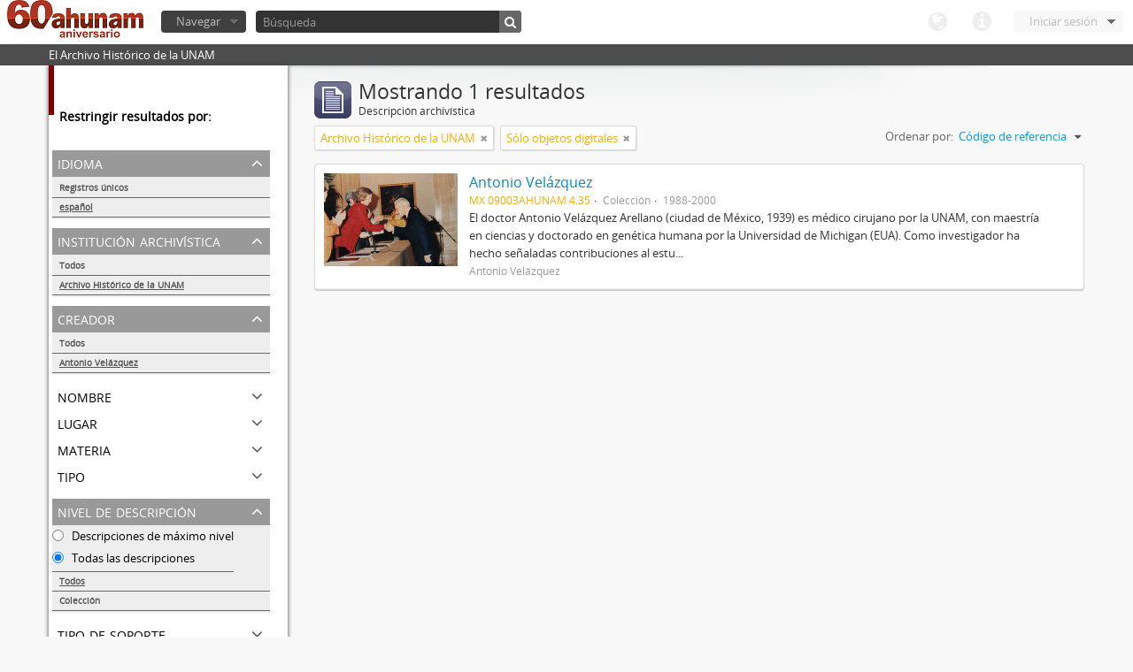

--- FILE ---
content_type: text/html; charset=utf-8
request_url: http://www.ahunam.unam.mx:8081/index.php/informationobject/browse?repos=430&sort=identifier&sf_culture=es&languages=es&creators=1902&limit=10&topLod=0&onlyMedia=1
body_size: 22053
content:
<!DOCTYPE html>
<html lang="es" dir="ltr">
  <head>
    <meta http-equiv="Content-Type" content="text/html; charset=utf-8" />
<meta http-equiv="X-Ua-Compatible" content="IE=edge,chrome=1" />
    <meta name="title" content="Archivo Histórico de la UNAM" />
<meta name="description" content="El Archivo Histórico de la UNAM" />
<meta name="viewport" content="initial-scale=1.0, user-scalable=no" />
    <title>Archivo Histórico de la UNAM</title>
    <link rel="shortcut icon" href="/favicon.ico"/>
    <link media="all" href="/plugins/arDominionPlugin/css/main.css" rel="stylesheet" type="text/css" />
            <script src="/vendor/jquery.js" type="text/javascript"></script>
<script src="/plugins/sfDrupalPlugin/vendor/drupal/misc/drupal.js" type="text/javascript"></script>
<script src="/vendor/yui/yahoo-dom-event/yahoo-dom-event.js" type="text/javascript"></script>
<script src="/vendor/yui/element/element-min.js" type="text/javascript"></script>
<script src="/vendor/yui/button/button-min.js" type="text/javascript"></script>
<script src="/vendor/yui/container/container_core-min.js" type="text/javascript"></script>
<script src="/vendor/yui/menu/menu-min.js" type="text/javascript"></script>
<script src="/vendor/modernizr.js" type="text/javascript"></script>
<script src="/vendor/jquery-ui.js" type="text/javascript"></script>
<script src="/vendor/jquery.expander.js" type="text/javascript"></script>
<script src="/vendor/jquery.masonry.js" type="text/javascript"></script>
<script src="/vendor/jquery.imagesloaded.js" type="text/javascript"></script>
<script src="/vendor/bootstrap/js/bootstrap.js" type="text/javascript"></script>
<script src="/vendor/URI.js" type="text/javascript"></script>
<script src="/js/qubit.js" type="text/javascript"></script>
<script src="/js/treeView.js" type="text/javascript"></script>
<script src="/plugins/sfDrupalPlugin/vendor/drupal/misc/jquery.once.js" type="text/javascript"></script>
<script src="/plugins/sfDrupalPlugin/vendor/drupal/misc/tableheader.js" type="text/javascript"></script>
<script src="/js/dominion.js" type="text/javascript"></script>
  <script type="text/javascript">
//<![CDATA[
jQuery.extend(Qubit, {"relativeUrlRoot":""});
//]]>
</script></head>
  <body class="yui-skin-sam informationobject browse">

    

<header id="top-bar">

      <a id="logo" rel="home" href="/index.php/" title=""><img src="/images/logo.png" /></a>  
  
  <nav>

    
  <div id="user-menu">

    <a class="top-item top-dropdown" data-toggle="dropdown" data-target="#" >Iniciar sesión</a>

    <div class="top-dropdown-container">

      <div class="top-dropdown-arrow">
        <div class="arrow"></div>
      </div>

      <div class="top-dropdown-header">
        ¿Estás registrado?      </div>

      <div class="top-dropdown-body">

        <form action="/index.php/user/login" method="post">
          <input type="hidden" name="next" value="http://www.ahunam.unam.mx:8081/index.php/informationobject/browse?repos=430&amp;sort=identifier&amp;sf_culture=es&amp;languages=es&amp;creators=1902&amp;limit=10&amp;topLod=0&amp;onlyMedia=1" id="next" />
          <div class="form-item form-item-email">
  <label for="email">Correo electrónico <span class="form-required" title="This field is required.">*</span></label>
  <input type="text" name="email" id="email" />
  
</div>

          <div class="form-item form-item-password">
  <label for="password">Contraseña <span class="form-required" title="This field is required.">*</span></label>
  <input type="password" name="password" autocomplete="off" id="password" />
  
</div>

          <button type="submit">Iniciar sesión</button>

        </form>

      </div>

      <div class="top-dropdown-bottom"></div>

    </div>

  </div>


    <div id="quick-links-menu" data-toggle="tooltip" data-title="Enlaces rápidos">

  <a class="top-item" data-toggle="dropdown" data-target="#" >Enlaces rápidos</a>

  <div class="top-dropdown-container">

    <div class="top-dropdown-arrow">
      <div class="arrow"></div>
    </div>

    <div class="top-dropdown-header">
      Enlaces rápidos    </div>

    <div class="top-dropdown-body">
      <ul>
                              <li><a href="/index.php/" title="Inicio">Inicio</a></li>
                                        <li><a href="/index.php/about" title="Acerca">Acerca</a></li>
                                                                              </ul>
    </div>

    <div class="top-dropdown-bottom"></div>

  </div>

</div>

    <div id="language-menu" data-toggle="tooltip" data-title="Idioma">

  <a class="top-item" data-toggle="dropdown" data-target="#">Idioma</a>

  <div class="top-dropdown-container">

    <div class="top-dropdown-arrow">
      <div class="arrow"></div>
    </div>

    <div class="top-dropdown-header">
      Idioma    </div>

    <div class="top-dropdown-body">
      <ul>
                                                                                                                                                                                                                                                                                                                                                                                                                                                                                                                                                                                                                                                                                                                                                                                                                                                                                                                                                                                                                                                                                                                                                                                                                                                                                                                                                                                                                                                                                                                                                                                                                                                                                                                                                                                                                                                                                                                        <li><a href="/index.php/informationobject/browse?sf_culture=en&amp;repos=430&amp;sort=identifier&amp;languages=es&amp;creators=1902&amp;limit=10&amp;topLod=0&amp;onlyMedia=1" title="English">English</a></li>
                                        <li class="active"><a href="/index.php/informationobject/browse?sf_culture=es&amp;repos=430&amp;sort=identifier&amp;languages=es&amp;creators=1902&amp;limit=10&amp;topLod=0&amp;onlyMedia=1" title="español">español</a></li>
                                                                                                                                                                                                                                                                                                                                                                                                                                                                                                                                                                                                                                                                                                                                                                                                                                                                                                                                                                                                                                                                                                                                                                                                                                                                                                                                                                                                                                                                                                                                                                                                                                                                                                            </ul>
    </div>

    <div class="top-dropdown-bottom"></div>

  </div>

</div>

    
  </nav>

  <div id="search-bar">

    <div id="browse-menu">

  <a class="top-item top-dropdown" data-toggle="dropdown" data-target="#">Navegar</a>

  <div class="top-dropdown-container top-dropdown-container-right">

    <div class="top-dropdown-arrow">
      <div class="arrow"></div>
    </div>

    <div class="top-dropdown-header">
      Navegar    </div>

    <div class="top-dropdown-body">
      <ul>
        <li class="leaf" id="node_browseActors"><a href="/index.php/actor/browse" title="Registro de autoridad">Registro de autoridad</a></li><li class="leaf" id="node_browseInformationObjects"><a href="/index.php/informationobject/browse" title="Descripción archivística">Descripción archivística</a></li><li class="leaf" id="node_browseRepositories"><a href="/index.php/repository/browse" title="Instituciones archivísticas">Instituciones archivísticas</a></li><li class="leaf" id="node_browseSubjects"><a href="/index.php/taxonomy/browse/id/35" title="Materias">Materias</a></li><li class="leaf" id="node_browseFunctions"><a href="/index.php/function/browse" title="Funciones">Funciones</a></li><li class="leaf" id="node_browsePlaces"><a href="/index.php/taxonomy/browse/id/42" title="Lugares">Lugares</a></li><li class="leaf" id="node_browseDigitalObjects"><a href="/index.php/digitalobject/browse" title="Objetos digitales">Objetos digitales</a></li>      </ul>
    </div>

    <div class="top-dropdown-bottom"></div>

  </div>

</div>

    <div id="search-form-wrapper">

  <form action="/index.php/search" data-autocomplete="/index.php/search/autocomplete" autocomplete="off">

          <input type="text" name="query" value="" placeholder="Búsqueda"/>
    
    <button action="/index.php/search" data-autocomplete="/index.php/search/autocomplete" autocomplete="off"></button>

    <div id="search-realm" class="search-popover">

      
      <div class="search-realm-advanced">
        <a href="/index.php/search/advanced">
          Búsqueda avanzada&nbsp;&raquo;
        </a>
      </div>

    </div>

  </form>

</div>

  </div>

  </section>

  
</header>

  <div id="site-slogan">
    <div class="container">
      <div class="row">
        <div class="span12">
          <span>El Archivo Histórico de la UNAM</span>
        </div>
      </div>
    </div>
  </div>

    
    <div id="wrapper" class="container">

      <div class="row">

        <div class="span3">

          <div id="sidebar">

              <section id="facets">

    <div class="visible-phone facets-header">
      <a class="x-btn btn-wide">
        <i class="icon-filter"></i>
        Filtros      </a>
    </div>

    <div class="content">

      <h3>Restringir resultados por:</h3>

        <section class="facet open">

  <div class="facet-header">
    <p>Idioma</p>
  </div>

  <div class="facet-body" id="#facet-languages">

    <ul>

              <li>
              <a href="/index.php/informationobject/browse?repos=430&amp;sort=identifier&amp;sf_culture=es&amp;creators=1902&amp;limit=10&amp;topLod=0&amp;onlyMedia=1" title="Registros únicos">Registros únicos</a>        <span class="facet-count">1</span>
      </li>

                                    <li class="active">
              <a href="/index.php/informationobject/browse?languages=es&amp;repos=430&amp;sort=identifier&amp;sf_culture=es&amp;creators=1902&amp;limit=10&amp;topLod=0&amp;onlyMedia=1" title="español">español</a>              <span class="facet-count">1</span>
            </li>
                                          
    </ul>

  </div>

</section>

        <section class="facet open">

  <div class="facet-header">
    <p>Institución archivística</p>
  </div>

  <div class="facet-body" id="#facet-repository">

    <ul>
      
      
              <li>
              <a href="/index.php/informationobject/browse?sort=identifier&amp;sf_culture=es&amp;languages=es&amp;creators=1902&amp;limit=10&amp;topLod=0&amp;onlyMedia=1" title="Todos">Todos</a>      </li>

                        <li class="active">
            <a href="/index.php/informationobject/browse?repos=&amp;sort=identifier&amp;sf_culture=es&amp;languages=es&amp;creators=1902&amp;limit=10&amp;topLod=0&amp;onlyMedia=1" title="Archivo Histórico de la UNAM">Archivo Histórico de la UNAM</a>            <span class="facet-count">1</span>
          </li>
              
    </ul>

  </div>

</section>

        <section class="facet open">

  <div class="facet-header">
    <p>Creador</p>
  </div>

  <div class="facet-body" id="#facet-names">

    <ul>
      
      
              <li>
              <a href="/index.php/informationobject/browse?repos=430&amp;sort=identifier&amp;sf_culture=es&amp;languages=es&amp;limit=10&amp;topLod=0&amp;onlyMedia=1" title="Todos">Todos</a>      </li>

                        <li class="active">
            <a href="/index.php/informationobject/browse?creators=&amp;repos=430&amp;sort=identifier&amp;sf_culture=es&amp;languages=es&amp;limit=10&amp;topLod=0&amp;onlyMedia=1" title="Antonio Velázquez">Antonio Velázquez</a>            <span class="facet-count">1</span>
          </li>
              
    </ul>

  </div>

</section>

        <section class="facet">

  <div class="facet-header">
    <p>Nombre</p>
  </div>

  <div class="facet-body" id="#facet-names">

    <ul>
      
      
              <li class="active">
              <a href="/index.php/informationobject/browse?repos=430&amp;sort=identifier&amp;sf_culture=es&amp;languages=es&amp;creators=1902&amp;limit=10&amp;topLod=0&amp;onlyMedia=1" title="Todos">Todos</a>      </li>

                        <li >
            <a href="/index.php/informationobject/browse?names=1902&amp;repos=430&amp;sort=identifier&amp;sf_culture=es&amp;languages=es&amp;creators=1902&amp;limit=10&amp;topLod=0&amp;onlyMedia=1" title="Antonio Velázquez">Antonio Velázquez</a>            <span class="facet-count">1</span>
          </li>
              
    </ul>

  </div>

</section>

        <section class="facet">

  <div class="facet-header">
    <p>Lugar</p>
  </div>

  <div class="facet-body" id="#facet-places">

    <ul>
      
      
              <li class="active">
              <a href="/index.php/informationobject/browse?repos=430&amp;sort=identifier&amp;sf_culture=es&amp;languages=es&amp;creators=1902&amp;limit=10&amp;topLod=0&amp;onlyMedia=1" title="Todos">Todos</a>      </li>

      
    </ul>

  </div>

</section>

        <section class="facet">

  <div class="facet-header">
    <p>Materia</p>
  </div>

  <div class="facet-body" id="#facet-subjects">

    <ul>
      
      
              <li class="active">
              <a href="/index.php/informationobject/browse?repos=430&amp;sort=identifier&amp;sf_culture=es&amp;languages=es&amp;creators=1902&amp;limit=10&amp;topLod=0&amp;onlyMedia=1" title="Todos">Todos</a>      </li>

      
    </ul>

  </div>

</section>

        <section class="facet">

  <div class="facet-header">
    <p>Tipo</p>
  </div>

  <div class="facet-body" id="#facet-genres">

    <ul>
      
      
              <li class="active">
              <a href="/index.php/informationobject/browse?repos=430&amp;sort=identifier&amp;sf_culture=es&amp;languages=es&amp;creators=1902&amp;limit=10&amp;topLod=0&amp;onlyMedia=1" title="Todos">Todos</a>      </li>

      
    </ul>

  </div>

</section>

        <section class="facet open">

  <div class="facet-header">
    <p>Nivel de descripción</p>
  </div>

  <div class="facet-body" id="#facet-levelOfDescription">

    <ul>
              <div class="lod-filter btn-group" data-toggle="buttons">
          <li>
            <label>
              <input type="radio" name="lod-filter" data-link="/index.php/informationobject/browse?topLod=1&amp;repos=430&amp;sort=identifier&amp;sf_culture=es&amp;languages=es&amp;creators=1902&amp;limit=10&amp;onlyMedia=1" >
              Descripciones de máximo nivel            </label>
            <label>
              <input type="radio" name="lod-filter" data-link="/index.php/informationobject/browse?topLod=0&amp;repos=430&amp;sort=identifier&amp;sf_culture=es&amp;languages=es&amp;creators=1902&amp;limit=10&amp;onlyMedia=1" checked>
              Todas las descripciones            </label>
          </li>
        </div>
      
      
              <li class="active">
              <a href="/index.php/informationobject/browse?repos=430&amp;sort=identifier&amp;sf_culture=es&amp;languages=es&amp;creators=1902&amp;limit=10&amp;topLod=0&amp;onlyMedia=1" title="Todos">Todos</a>      </li>

                        <li >
            <a href="/index.php/informationobject/browse?levels=223&amp;repos=430&amp;sort=identifier&amp;sf_culture=es&amp;languages=es&amp;creators=1902&amp;limit=10&amp;topLod=0&amp;onlyMedia=1" title="Colección">Colección</a>            <span class="facet-count">1</span>
          </li>
              
    </ul>

  </div>

</section>

        <section class="facet">

  <div class="facet-header">
    <p>Tipo de soporte</p>
  </div>

  <div class="facet-body" id="#facet-mediaTypes">

    <ul>
      
      
              <li class="active">
              <a href="/index.php/informationobject/browse?repos=430&amp;sort=identifier&amp;sf_culture=es&amp;languages=es&amp;creators=1902&amp;limit=10&amp;topLod=0&amp;onlyMedia=1" title="Todos">Todos</a>      </li>

                        <li >
            <a href="/index.php/informationobject/browse?mediatypes=136&amp;repos=430&amp;sort=identifier&amp;sf_culture=es&amp;languages=es&amp;creators=1902&amp;limit=10&amp;topLod=0&amp;onlyMedia=1" title="Imagen">Imagen</a>            <span class="facet-count">1</span>
          </li>
              
    </ul>

  </div>

</section>

    </div>

  </section>

          </div>

        </div>

        <div class="span9">

          <div id="main-column">

              <h1 class="multiline">
    <img src="/images/icons-large/icon-archival.png" />    Mostrando 1 resultados    <span class="sub">Descripción archivística</span>
  </h1>

            
  <section class="header-options">

          <span class="search-filter">
        Archivo Histórico de la UNAM                        <a href="/index.php/informationobject/browse?sort=identifier&sf_culture=es&languages=es&creators=1902&limit=10&topLod=0&onlyMedia=1" class="remove-filter"><i class="icon-remove"></i></a>
      </span>
    
    
          <span class="search-filter">
        Sólo objetos digitales                                <a href="/index.php/informationobject/browse?repos=430&sort=identifier&sf_culture=es&languages=es&creators=1902&limit=10&topLod=0" class="remove-filter"><i class="icon-remove"></i></a>
      </span>
    
    
    <div id="sort-header">

  <div class="sort-options">

    <label>Ordenar por:</label>

    <div class="dropdown">

      <div class="dropdown-selected">

                          <span>Código de referencia</span>
                  
      </div>

      <ul class="dropdown-options">

        <span class="pointer"></span>

                  <li>
                        <a href="/index.php/informationobject/browse?sort=lastUpdated&repos=430&sf_culture=es&languages=es&creators=1902&limit=10&topLod=0&onlyMedia=1" data-order="lastUpdated">
              <span>Más reciente</span>
            </a>
          </li>
                  <li>
                        <a href="/index.php/informationobject/browse?sort=alphabetic&repos=430&sf_culture=es&languages=es&creators=1902&limit=10&topLod=0&onlyMedia=1" data-order="alphabetic">
              <span>Alfabético</span>
            </a>
          </li>
        
      </ul>

    </div>

  </div>

</div>

  </section>


                          <div id="content">
                




  
  <article class="search-result has-preview">

      <div class="search-result-preview">
      <a href="/index.php/antonio-velazquez">
        <div class="preview-container">
                      <img src="/uploads/r/archivo-historico-de-la-unam/c/6/3/c63ab9b48a6a7d4fee1b0c84b3c02fd30724112c20c2eb5627066fda9f440bb3/Antonio_Velazquez_142.jpg" />                  </div>
      </a>
    </div>
  
  <div class="search-result-description">

    <p class="title"><a href="/index.php/antonio-velazquez" title="Antonio Velázquez">Antonio Velázquez</a></p>

    <ul class="result-details">

                <li class="reference-code">MX 09003AHUNAM 4.35</li>
      
              <li class="level-description">Colección</li>
      
                        
            <li class="dates">1988-2000</li>

                  
                </ul>

          <p>El doctor Antonio Velázquez Arellano (ciudad de México, 1939) es médico cirujano por la UNAM, con maestría en ciencias y doctorado en genética humana por la Universidad de Michigan (EUA).
Como investigador ha hecho señaladas contribuciones al estu...</p>
    
          <p class="creation-details">Antonio Velázquez</p>
    
  </div>

</article>

              </div>
            
              
          </div>

        </div>

      </div>

    </div>

    
    <footer>

  
  
  <div id="print-date">
    Imprimido: 2026-01-23  </div>

</footer>


  </body>
</html>
